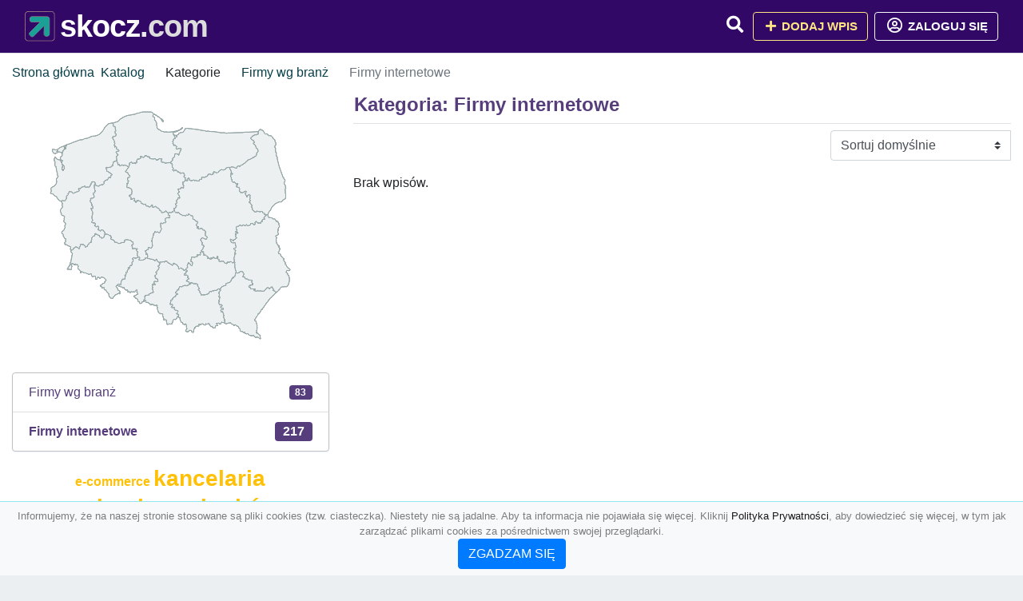

--- FILE ---
content_type: text/html; charset=UTF-8
request_url: https://skocz.com/kategoria/firmy-internetowe?page=15
body_size: 4161
content:
<!DOCTYPE html><html lang="pl"><head> <title>Kategoria: Firmy internetowe - Strona: 15 - Baza firm i wyszukiwarka 🦈skocz.com – Najlepszy katalog SEO</title> <meta charset="utf-8"> <meta name="viewport" content="width=device-width, initial-scale=1, shrink-to-fit=no"> <meta name="description" content="Kategoria: Firmy internetowe. 🦈 skocz.com"> <meta name="keywords" content="kategoria: firmy internetowe"> <meta name="robots" content="index"> <meta name="robots" content="follow"> <meta property="og:title" content=""> <meta property="og:description" content=""> <meta property="og:type" content=""> <meta property="og:image" content=""> <meta property="og:url" content="https://skocz.com/kategoria/firmy-internetowe"> <meta name="csrf-token" content="LFxHkm5VlatcA9x1shgsDByb6VwotN8Eth3vQI4r"> <link rel="icon" href="https://cdn.alg.pl/katalog/logo/skocz.com-logo.svg" type="image/svg+xml"> <link rel="canonical" href="https://skocz.com/kategoria/firmy-internetowe?page=15"> <link rel="shortcut icon" href="https://cdn.alg.pl/katalog/logo/skocz.com-icon.svg" type="image/svg+xml"> <link href="/css/vendor/idir/vendor/vendor.css?id=49a497a83d78cfce5d13057c5a7b736b" rel="stylesheet"> <link href="/css/vendor/idir/web/web.css?id=fd3378601c4c6ba261e4b91c8f44460f" rel="stylesheet"> <link href="https://skocz.com/css/custom/web/web.css" rel="stylesheet"> <script src="/js/vendor/idir/vendor/vendor.js?id=bc1ef286562eff417d07ec0be502a77b" defer></script> <script src="/js/vendor/idir/web/web.js?id=313dd38fa18dd32b4b94e7f4374e014f" defer></script> <script src="https://skocz.com/js/custom/web/web.js" defer></script> <link href="https://fonts.googleapis.com/css2?family=Material+Icons" rel="stylesheet"><link href="https://fonts.googleapis.com/css2?family=Material+Icons+Outlined" rel="stylesheet"><link href="https://fonts.googleapis.com/css2?family=Material+Icons+Round" rel="stylesheet"><link href="https://fonts.googleapis.com/css2?family=Material+Icons+Sharp" rel="stylesheet"><link href="https://fonts.googleapis.com/css2?family=Material+Icons+Two+Tone" rel="stylesheet"> </head><body> <nav class="navbar bd-skocz.com menu navbar-expand-md navbar-light fixed-top border-bottom"> <div class="container"> <div class="d-flex flex-grow-1 navbar-search pr-3 pr-md-0"> <div id="navbarLogo" class="flex-grow-1 mr-2"> <a href="/" class="navbar-brand" title="Baza firm i wyszukiwarka 🦈skocz.com – Najlepszy katalog SEO" alt="skocz.com" title="skocz.com"> <img src="https://cdn.alg.pl/katalog/logo/skocz.com-logo.svg" class="pb-3 logo logo-skocz.com" alt="skocz.com" title="Baza firm i wyszukiwarka 🦈skocz.com – Najlepszy katalog SEO"> <span class="domena-skocz.com">skocz.com</span> </a></div> <form id="searchForm" method="GET" action="https://skocz.com/search" class="my-auto w-100 hide search" > <div class="input-group"> <input id="typeahead" data-route="https://skocz.com/api/tags/index" type="text" name="search" class="form-control border-right-0" placeholder="Szukaj... (min 3 znaki)" value="" autocomplete="off" > <input type="hidden" name="source" value="dir"> <span class="input-group-append"> <button class="btn btn-outline-secondary border border-left-0" type="submit" disabled > <i class="fa fa-search lupka-skocz.com"></i> </button> </span> </div> </form> <div class="my-auto"> <ul class="navbar-nav"> <li class="nav-item d-sm-inline d-md-none ml-2"> <a href="#" class="nav-link search-toggler" role="button"> <i class="fa fa-lg fa-search lupka-skocz.com"></i></a> </li> </ul> </div> <a href="#" id="navbarToggle" class="my-auto navbar-toggler" role="button"> <span class="navbar-toggler-icon"></span></a> </div> <div class="navbar-collapse scroll collapse flex-grow-0 justify-content-end"> <ul class="navbar-nav pr-3 pr-md-0"> <li class="nav-item d-none d-md-inline mr-1"> <a href="#" class="nav-link search-toggler" role="button"> <i class="fa fa-lg fa-search lupka-skocz.com"></i></a> </li> <li class="nav-item mr-sm-0 mr-md-2 mb-2 mb-md-0"> <a class="btn btn-bd-download reg up " href="https://skocz.com/dodaj/1" role="button" ><i class="fas fa-fw fa-plus"></i> Dodaj wpis </a> </li> <li class="nav-item dropdown "> <a class="btn btn-outline-light up reg" href="https://skocz.com/login" role="button" title="Zaloguj się" ><i class="far fa-fw fa-lg fa-user-circle"></i> Zaloguj się </a> </li> </ul> </div> </div></nav><div class="menu-height"></div> <div class="content content-skocz.com"> <div class="container"> <nav aria-label="breadcrumb"> <ol class="breadcrumb bg-white px-0"> <li class="breadcrumb-item"> <a href="https://skocz.com" title="Strona główna" > Strona główna </a> </li> <li class="breadcrumb-item"> <a href="https://skocz.com/katalog" title="Katalog"> Katalog </a></li><li class="breadcrumb-item"> Kategorie</li> <li class="breadcrumb-item"> <a href="https://skocz.com/kategoria/firmy-wg-branz" title="Firmy wg branż"> Firmy wg branż </a></li> <li class="breadcrumb-item active" aria-current="page"> Firmy internetowe</li> </ol> </nav></div> <div class="container"> <div class="row"> <div class="col-md-8 order-sm-1 order-md-2"> <h1 class="h4 border-bottom pb-2"> <span class="text-success-skocz.com">Kategoria: Firmy internetowe</span> </h1> <div id="filterContent"> <form data-route="https://skocz.com/kategoria/firmy-internetowe" id="filter"> <div class="d-flex position-relative"> <div class="form-group ml-auto"> <label class="sr-only" for="filterOrderBy"> Sortuj </label> <select class="form-control custom-select filter" name="filter[orderby]" id="filterOrderBy" > <option value=""> Sortuj domyślnie </option> <option value="created_at|desc" > data dodania malejąco </option> <option value="created_at|asc" > data dodania rosnąco </option> <option value="updated_at|desc" > data aktualizacji malejąco </option> <option value="updated_at|asc" > data aktualizacji rosnąco </option> <option value="title|desc" > tytuł malejąco </option> <option value="title|asc" > tytuł rosnąco </option> <option value="sum_rating|desc" > ocena malejąco </option> <option value="sum_rating|asc" > ocena rosnąco </option> <option value="click|desc" > kliknięcia malejąco </option> <option value="click|asc" > kliknięcia rosnąco </option> <option value="view|desc" > wyświetlenia malejąco </option> <option value="view|asc" > wyświetlenia rosnąco </option> </select> </div> </div></form> <p>Brak wpisów.</p> </div> </div> <div class="col-md-4 order-sm-2 order-md-1"> <div class="mb-3 tagis rounded"><div id="map-poland"> <ul class="poland" style="display:none"> <li class="pl1"> <a href="https://skocz.com/kategoria/firmy-internetowe/dolnoslaskie" class="" > Dolnośląskie </a> </li> <li class="pl2"> <a href="https://skocz.com/kategoria/firmy-internetowe/kujawsko-pomorskie" class="" > Kujawsko-pomorskie </a> </li> <li class="pl3"> <a href="https://skocz.com/kategoria/firmy-internetowe/lubelskie" class="" > Lubelskie </a> </li> <li class="pl4"> <a href="https://skocz.com/kategoria/firmy-internetowe/lubuskie" class="" > Lubuskie </a> </li> <li class="pl5"> <a href="https://skocz.com/kategoria/firmy-internetowe/lodzkie" class="" > Łódzkie </a> </li> <li class="pl6"> <a href="https://skocz.com/kategoria/firmy-internetowe/malopolskie" class="" > Małopolskie </a> </li> <li class="pl7"> <a href="https://skocz.com/kategoria/firmy-internetowe/mazowieckie" class="" > Mazowieckie </a> </li> <li class="pl8"> <a href="https://skocz.com/kategoria/firmy-internetowe/opolskie" class="" > Opolskie </a> </li> <li class="pl9"> <a href="https://skocz.com/kategoria/firmy-internetowe/podkarpackie" class="" > Podkarpackie </a> </li> <li class="pl10"> <a href="https://skocz.com/kategoria/firmy-internetowe/podlaskie" class="" > Podlaskie </a> </li> <li class="pl11"> <a href="https://skocz.com/kategoria/firmy-internetowe/pomorskie" class="" > Pomorskie </a> </li> <li class="pl12"> <a href="https://skocz.com/kategoria/firmy-internetowe/slaskie" class="" > Śląskie </a> </li> <li class="pl13"> <a href="https://skocz.com/kategoria/firmy-internetowe/swietokrzyskie" class="" > Świętokrzyskie </a> </li> <li class="pl14"> <a href="https://skocz.com/kategoria/firmy-internetowe/warminsko-mazurskie" class="" > Warmińsko-mazurskie </a> </li> <li class="pl15"> <a href="https://skocz.com/kategoria/firmy-internetowe/wielkopolskie" class="" > Wielkopolskie </a> </li> <li class="pl16"> <a href="https://skocz.com/kategoria/firmy-internetowe/zachodniopomorskie" class="" > Zachodniopomorskie </a> </li> </ul></div></div><div class="list-group list-group-flush mb-3 ramkat"> <div class="list-group-item list-group-item-action d-flex justify-content-between align-items-center"> <a href="https://skocz.com/kategoria/firmy-wg-branz" title="Firmy wg branż" class=" "> <span><span class="dziecko"></span></span> <span class="text-success-skocz.com">Firmy wg branż</span> </a> <span class="badge badge-skocz.com badge-pill">83</span></div> <div class="list-group-item d-flex justify-content-between align-items-center"> <a href="https://skocz.com/kategoria/firmy-internetowe" title="Firmy internetowe w skocz.com" class="font-weight-bold"> <span><span class="dzieckodziecko"></span></span> <span class="font-weight-bold text-success-skocz.com">Firmy internetowe</span> </a> <span class="badge badgebig-skocz.com badge-pill">217</span> </div> </div><div class="text-center"> <span> <a href="https://skocz.com/tag/e-commerce" title="e-commerce" class="h6 text-warning" > e-commerce </a> </span> <span> </span> <span> <a href="https://skocz.com/tag/kancelaria-rachunkowa-krakow" title="kancelaria rachunkowa kraków" class="h3 text-warning" > kancelaria rachunkowa kraków </a> </span> <span> </span> <span> <a href="https://skocz.com/tag/pozycjonowanie-witryn" title="pozycjonowanie witryn" class="h2 text-warning" > pozycjonowanie witryn </a> </span> <span> </span> <span> <a href="https://skocz.com/tag/ekspres-do-kawy" title="ekspres do kawy" class="h3 text-success" > ekspres do kawy </a> </span> <span> </span> <span> <a href="https://skocz.com/tag/srednia-firma" title="średnia firma" class="h1 text-warning" > średnia firma </a> </span> <span> </span> <span> <a href="https://skocz.com/tag/tworzenie-stron-internetowych" title="tworzenie stron internetowych" class="h3 text-primary" > tworzenie stron internetowych </a> </span> <span> </span> <span> <a href="https://skocz.com/tag/zajecia-komornicze" title="zajęcia komornicze" class="h1 text-success" > zajęcia komornicze </a> </span> <span> </span> <span> <a href="https://skocz.com/tag/tworzenie-stron-www" title="tworzenie stron www" class="h3 text-primary" > tworzenie stron www </a> </span> <span> </span> <span> <a href="https://skocz.com/tag/pozycjonowanie-stron-www" title="pozycjonowanie stron www" class="h3 text-primary" > pozycjonowanie stron www </a> </span> <span> </span> <span> <a href="https://skocz.com/tag/kody-rabatowe" title="kody rabatowe" class="h1 text-success" > kody rabatowe </a> </span> <span> </span> <span> <a href="https://skocz.com/tag/szkolenie-bezpieczenstwo-it" title="szkolenie bezpieczeństwo it" class="h2 text-success" > szkolenie bezpieczeństwo it </a> </span> <span> </span> <span> <a href="https://skocz.com/tag/pozycjonowanie" title="pozycjonowanie" class="h3 text-primary" > pozycjonowanie </a> </span> <span> </span> <span> <a href="https://skocz.com/tag/sklep-internetowy" title="sklep internetowy" class="h2 text-success" > sklep internetowy </a> </span> <span> </span> <span> <a href="https://skocz.com/tag/strony-internetowe" title="strony internetowe" class="h1 text-success" > strony internetowe </a> </span> <span> </span> <span> <a href="https://skocz.com/tag/agencja-seo" title="agencja seo" class="h6 text-success" > agencja seo </a> </span> <span> </span> <span> <a href="https://skocz.com/tag/pozycjonowanie-stron" title="pozycjonowanie stron" class="h6 text-primary" > pozycjonowanie stron </a> </span> <span> </span> <span> <a href="https://skocz.com/tag/marketing-internetowy" title="marketing internetowy" class="h1 text-success" > marketing internetowy </a> </span> <span> </span> <span> <a href="https://skocz.com/tag/zdrowa-zielona" title="zdrowa zielona" class="h4 text-success" > zdrowa zielona </a> </span> <span> </span> <span> <a href="https://skocz.com/tag/reklama" title="reklama" class="h6 text-warning" > reklama </a> </span> <span> </span> <span> <a href="https://skocz.com/tag/strony-www" title="strony www" class="h5 text-primary" > strony www </a> </span> <span> </span> <span> <a href="https://skocz.com/tag/projektowanie-stron" title="projektowanie stron" class="h4 text-primary" > projektowanie stron </a> </span> <span> </span> <span> <a href="https://skocz.com/tag/zlotniki" title="złotniki" class="h4 text-warning" > złotniki </a> </span> <span> </span> <span> <a href="https://skocz.com/tag/pozycjonowanie-krakow" title="pozycjonowanie kraków" class="h5 text-warning" > pozycjonowanie kraków </a> </span> <span> </span> <span> <a href="https://skocz.com/tag/google-ads" title="google ads" class="h6 text-success" > google ads </a> </span> <span> </span> <span> <a href="https://skocz.com/tag/samodzielna-windykacja" title="samodzielna windykacja" class="h5 text-warning" > samodzielna windykacja </a> </span> <span></span> </div> </div> </div></div> </div> <footer class="page-footer border-top font-small pt-4 mt50"> <div class="container text-center text-md-left"> <div class="row "> <div class="col-md mx-auto"> <h5 class="mt-3 mb-4"> Baza firm i wyszukiwarka 🦈skocz.com – Najlepszy katalog SEO </h5> <p>🦈 skocz.com</p> </div> <hr class="clearfix w-100 d-md-none"> <div class="col-md mx-auto"> <h5 class="mt-3 mb-4"> Najnowsze informacje o promocjach: </h5> <div class="mb-3"> <form data-route="https://skocz.com/newsletters"> <div class="form-group input-group m-0 p-0"> <input type="text" name="email" class="form-control" placeholder="Wpisz adres email" aria-label="Wpisz adres email" > <div class="input-group-append"> <button class="btn btn-primary storeNewsletter" type="button"> Zapisz </button> </div> </div> <div class="form-group mt-2"> <div class="custom-control custom-switch"> <input type="checkbox" class="custom-control-input" id="marketing_agreement" name="marketing_agreement" value="1" > <label class="custom-control-label text-left" for="marketing_agreement"> <small>Wyrażam zgodę na przetwarzanie przez ALG.PL moich danych osobowych w postaci adresu poczty elektronicznej w celu przesyłania mi informacji marketingowych za pomocą środków komunikacji elektronicznej</small> </label> </div> </div> </form> </div> </div> <hr class="clearfix w-100 d-md-none"> </div> <hr class="hr-"> <div class="col-md-auto text-center"> <a href="https://skocz.com/katalog" class="" title="Katalog Baza firm i wyszukiwarka 🦈skocz.com – Najlepszy katalog SEO">Katalog skocz.com</a> | <a href="https://skocz.com/przyjaciele" title="Przyjaciele" class="">Przyjaciele</a> | <a href="/info/regulamin" rel="nofollow">Regulamin</a> | <a href="https://alg.pl/polityka" target="_blank" rel="nofollow">Polityka Prywatności</a> | <a href="https://alg.pl/mk" target="_blank" rel="nofollow">Multikody</a> | <a href="https://skocz.com/kontakt" title="Kontakt" class=""> Kontakt </a> | <hr class="hr-"> </div> <hr class="hr-"> <div class="d-flex justify-content-center"> <div class="footer-copyright text-center py-3 mr-3"> <small> 2005 - 2026 Copyright © <a href="https://alg.pl" target="_blank" rel="nofollow">ALG.PL</a> v 6.10.4.4.180825 dla <a href="https://skocz.com">skocz.com</a>&nbsp;&nbsp;|&nbsp;&nbsp;<i class="fas fa-users text-danger"></i><span> &nbsp;<b>125</b> online, <br />Aktualizacja: <b>19 godzin temu</b><br /> 01-02-2026 18:16:36 </span> </small> <br /> <small><a href="https://wioskisos.org/" target="_blank" rel="nofollow"><img src="https://cdn.alg.pl/katalog/pic/wioskisos.png" alt="" width="260" height="70" /></a> </small> </div> </div></footer> <div id="policy"> <div class="policy-height"></div> <nav class="navbar policy fixed-bottom navbar-light bg-light border-top"> <div class="navbar-text py-0"> <small> <center>Informujemy, że na naszej stronie stosowane są pliki cookies (tzw. ciasteczka). Niestety nie są jadalne. Aby ta informacja nie pojawiała się więcej. Kliknij <a href="https://alg.pl/polityka/" target="_blank" rel="noopener" title="Polityka Prywatności">Polityka Prywatności</a>, aby dowiedzieć się więcej, w tym jak zarządzać plikami cookies za pośrednictwem swojej przeglądarki. <br /><a href="#" id="agree"> <button type="button" class="btn btn-primary">ZGADZAM SIĘ</button></a></center> </small> </div> </nav></div> <a class="scroll-to-top rounded" href="#page-top"> <i class="fas fa-angle-up"></i> </a> <script src="/js/vendor/idir/web/scripts.js?id=47dad11355e66c6aa05671e7fd4cf22e" defer></script> <script src="https://skocz.com/js/custom/web/scripts.js" defer></script><script defer src="https://static.cloudflareinsights.com/beacon.min.js/vcd15cbe7772f49c399c6a5babf22c1241717689176015" integrity="sha512-ZpsOmlRQV6y907TI0dKBHq9Md29nnaEIPlkf84rnaERnq6zvWvPUqr2ft8M1aS28oN72PdrCzSjY4U6VaAw1EQ==" data-cf-beacon='{"version":"2024.11.0","token":"7b9b135b232444049888f62a4051b1c2","r":1,"server_timing":{"name":{"cfCacheStatus":true,"cfEdge":true,"cfExtPri":true,"cfL4":true,"cfOrigin":true,"cfSpeedBrain":true},"location_startswith":null}}' crossorigin="anonymous"></script>
</body></html>

--- FILE ---
content_type: image/svg+xml
request_url: https://cdn.alg.pl/katalog/logo/skocz.com-logo.svg
body_size: 828
content:
��< ? x m l   v e r s i o n = " 1 . 0 "   e n c o d i n g = " U T F - 1 6 " ? >  
 < ! D O C T Y P E   s v g   P U B L I C   " - / / W 3 C / / D T D   S V G   1 . 1 / / E N "   " h t t p : / / w w w . w 3 . o r g / G r a p h i c s / S V G / 1 . 1 / D T D / s v g 1 1 . d t d " >  
 < ! - -   C r e a t o r :   C o r e l D R A W   2 0 2 0   ( 6 4 - B i t )   - - >  
 < s v g   x m l n s = " h t t p : / / w w w . w 3 . o r g / 2 0 0 0 / s v g "   x m l : s p a c e = " p r e s e r v e "   w i d t h = " 6 4 4 p x "   h e i g h t = " 6 4 5 p x "   v e r s i o n = " 1 . 1 "   s t y l e = " s h a p e - r e n d e r i n g : g e o m e t r i c P r e c i s i o n ;   t e x t - r e n d e r i n g : g e o m e t r i c P r e c i s i o n ;   i m a g e - r e n d e r i n g : o p t i m i z e Q u a l i t y ;   f i l l - r u l e : e v e n o d d ;   c l i p - r u l e : e v e n o d d "  
 v i e w B o x = " 0   0   1 5 7 . 5 2   1 5 7 . 7 2 "  
   x m l n s : x l i n k = " h t t p : / / w w w . w 3 . o r g / 1 9 9 9 / x l i n k "  
   x m l n s : x o d m = " h t t p : / / w w w . c o r e l . c o m / c o r e l d r a w / o d m / 2 0 0 3 " >  
   < d e f s >  
     < s t y l e   t y p e = " t e x t / c s s " >  
       < ! [ C D A T A [  
         . s t r 0   { s t r o k e : # D E B 9 9 2 ; s t r o k e - w i d t h : 2 . 8 9 ; s t r o k e - m i t e r l i m i t : 2 2 . 9 2 5 6 }  
         . f i l 0   { f i l l : n o n e }  
         . f i l 1   { f i l l : # 1 B A 0 9 8 }  
       ] ] >  
     < / s t y l e >  
   < / d e f s >  
   < g   i d = " W a r s t w a _ x 0 0 2 0 _ 1 " >  
     < m e t a d a t a   i d = " C o r e l C o r p I D _ 0 C o r e l - L a y e r " / >  
     < p a t h   c l a s s = " f i l 0   s t r 0 "   d = " M 1 5 . 3 6   1 . 9 6 l - 3 . 6 7   0 . 9 4 c - 1 . 2 9 , 0 . 4 4   - 2 . 0 4 , 0 . 9 1   - 3 . 1 1 , 1 . 6 8   - 7 . 6 5 , 5 . 5 7   - 7 . 0 1 , 1 1 . 9 4   - 7 . 0 1 , 2 2 . 1 6   0 , 9 . 4 3   - 0 . 3 8 , 1 1 1 . 5 6   0 . 1 8 , 1 1 5 . 7 7   0 . 5 8 , 4 . 3 8   4 . 1 6 , 9 . 2 6   7 . 7 1 , 1 1 . 2 3   5 . 7 7 , 3 . 2 1   9 . 3 2 , 2 . 4 3   1 6 . 8 4 , 2 . 4 3 l 7 7 . 4 8   - 0 . 0 3 c 5 . 8 9 , 0   3 5 . 1 , 0 . 4 1   3 8 . 4 1 , - 0 . 1 9   8 . 0 8 , - 1 . 4 5   1 3 . 2 7 , - 7 . 4 9   1 3 . 7 , - 1 4 . 9 3   0 . 1 7 , - 3 . 0 8   0 . 0 6 , - 6 . 6 4   0 . 0 6 , - 9 . 7 6   0 , - 9 . 2 7   0 . 3 6 , - 1 1 1 . 7 1   - 0 . 1 5 , - 1 1 5 . 7 9   - 0 . 6 5 , - 5 . 2 1   - 4 . 5 5 , - 9 . 2 4   - 7 . 6 4 , - 1 1 . 2 9   - 4 . 8 6 , - 3 . 2 2   - 1 0 . 4 8 , - 2 . 5 4   - 1 6 . 9 4 , - 2 . 5 5   - 9 . 8 8 , 0   - 1 1 1 . 0 9 , - 0 . 5 9   - 1 1 5 . 8 6 , 0 . 3 3 z m 6 7 . 1 1   5 3 . 7 3 c - 1 2 . 1 , 1 2 . 0 9   - 2 4 . 1 9 , 2 4 . 1 8   - 3 6 . 2 9 , 3 6 . 2 9   - 6 . 0 3 , 6 . 0 3   - 1 2 . 3 6 , 1 2 . 0 3   - 1 8 . 2 1 , 1 8 . 1 9   - 6 . 4 9 , 6 . 8 4   - 5 . 2 4 , 1 1 . 7 2   1 . 1 8 , 1 8 . 2 4   6 . 2 1 , 6 . 3 1   1 1 . 5 7 , 7 . 8 5   1 8 . 0 1 , 1 . 7   6 . 1 2 , - 5 . 8 5   1 2 . 2 , - 1 2 . 2   1 8 . 2 2 , - 1 8 . 2 2   1 2 . 1 8 , - 1 2 . 1 7   2 4 . 3 1 , - 2 4 . 4 2   3 6 . 5 4 , - 3 6 . 5 3   0 . 9 6 , 3 . 2 1   - 1 . 0 3 , 3 6 . 6 8   - 0 . 7 5 , 4 2 . 3 6   0 . 1 7 , 3 . 6 2   - 0 . 3 8 , 6 . 9 7   3 . 3 4 , 1 0 . 3 2   4 . 9 , 4 . 4 2   1 6 . 8 4 , 4 . 0 6   2 1 . 1 6 , - 0 . 2 8   3 . 4 1 , - 3 . 4 1   2 . 9 3 , - 7 . 5 9   2 . 9 3 , - 1 0 . 7 5 l 0 . 2   - 7 3 . 6 9 c 0 . 0 1 , - 3 . 1 8   0 . 5 4 , - 7 . 2 8   - 2 . 9 9 , - 1 0 . 9   - 4 . 6 7 , - 4 . 7 9   - 1 2 . 8 6 , - 3 . 2   - 2 1 . 3 1 , - 3 . 3 3 l - 6 3 . 3 3   - 0 . 2 4 c - 1 0 . 2 4 , - 0 . 0 2   - 1 4 . 4 8 , 3 . 0 3   - 1 4 . 3 3 , 1 3 . 4   0 . 2 1 , 1 5 . 0 6   6 . 6 3 , 1 4 . 4   1 7 . 9 1 , 1 3 . 9 1 l 3 7 . 7 2   - 0 . 4 7 z " / >  
     < p a t h   c l a s s = " f i l 1 "   d = " M 8 2 . 4 7   5 5 . 6 9 c - 1 2 . 1 , 1 2 . 0 9   - 2 4 . 1 9 , 2 4 . 1 8   - 3 6 . 2 9 , 3 6 . 2 9   - 6 . 0 3 , 6 . 0 3   - 1 2 . 3 6 , 1 2 . 0 3   - 1 8 . 2 1 , 1 8 . 1 9   - 6 . 4 9 , 6 . 8 4   - 5 . 2 4 , 1 1 . 7 2   1 . 1 8 , 1 8 . 2 4   6 . 2 1 , 6 . 3 1   1 1 . 5 7 , 7 . 8 5   1 8 . 0 1 , 1 . 7   6 . 1 3 , - 5 . 8 5   1 2 . 2 , - 1 2 . 2   1 8 . 2 2 , - 1 8 . 2 2   1 2 . 1 8 , - 1 2 . 1 7   2 4 . 3 1 , - 2 4 . 4 2   3 6 . 5 4 , - 3 6 . 5 3   0 . 9 6 , 3 . 2 2   - 1 . 0 3 , 3 6 . 6 8   - 0 . 7 5 , 4 2 . 3 6   0 . 1 7 , 3 . 6 2   - 0 . 3 8 , 6 . 9 7   3 . 3 3 , 1 0 . 3 2   4 . 9 1 , 4 . 4 2   1 6 . 8 5 , 4 . 0 6   2 1 . 1 7 , - 0 . 2 8   3 . 4 1 , - 3 . 4 1   2 . 9 3 , - 7 . 5 9   2 . 9 3 , - 1 0 . 7 5 l 0 . 2   - 7 3 . 6 9 c 0 . 0 1 , - 3 . 1 8   0 . 5 4 , - 7 . 2 8   - 2 . 9 9 , - 1 0 . 9   - 4 . 6 7 , - 4 . 7 9   - 1 2 . 8 6 , - 3 . 2   - 2 1 . 3 1 , - 3 . 3 3 l - 6 3 . 3 3   - 0 . 2 4 c - 1 0 . 2 4 , - 0 . 0 2   - 1 4 . 4 8 , 3 . 0 3   - 1 4 . 3 3 , 1 3 . 4   0 . 2 1 , 1 5 . 0 6   6 . 6 3 , 1 4 . 4   1 7 . 9 1 , 1 3 . 9 1 l 3 7 . 7 2   - 0 . 4 7 z " / >  
   < / g >  
 < / s v g >  
 